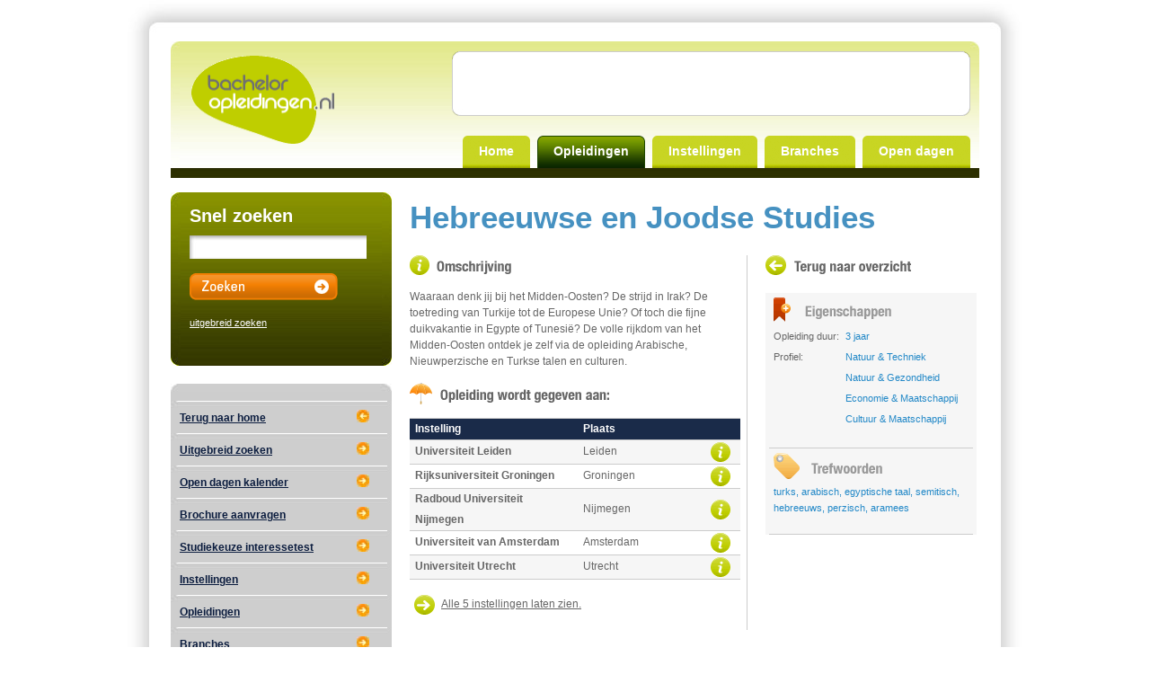

--- FILE ---
content_type: text/html; charset=UTF-8
request_url: https://bacheloropleidingen.nl/opleidingen/37202/hebreeuwse-en-joodse-studies/
body_size: 13004
content:
<!DOCTYPE html PUBLIC "-//W3C//DTD XHTML 1.0 Transitional//EN" "http://www.w3.org/TR/xhtml1/DTD/xhtml1-transitional.dtd">
<html xmlns="http://www.w3.org/1999/xhtml">
<head>
<meta http-equiv="Content-Type" content="text/html; charset=iso-8859-1" />
<title>Opleidingen - Hebreeuwse en Joodse Studies - Bacheloropleidingen</title>
<link type="text/css" href="/styles/screen.css" rel="stylesheet" />
<link href="/favicon.ico" type="image/x-icon" rel="icon" />
<link href="/favicon.ico" type="image/x-icon" rel="shortcut icon" />

<!--[if lte IE 7]>
<link href="/styles/ie.css" rel="stylesheet" type="text/css" />
<![endif]-->

<!--[if lt IE 7]>
<link href="/styles/ie6.css" rel="stylesheet" type="text/css" />

<![endif]-->


<script type="text/javascript" src="/javascript/prototype.js"></script>
<script type="text/javascript" src="/javascript/script.aculo.us/scriptaculous.js?load=effects"></script>
<script type="text/javascript" src="/javascript/site.js"></script>
<script type="text/javascript">
	var linkprefix = "/";
</script>
</head>

<body>

<div id="container">
	<div id="contop"></div>
	<div id="conmiddle">
	<div id="top">
		<div class="left"></div>
		<div class="middle">
		<div id="logo">
			<a href="/"><img src="/images-ba/logo.png" width="159" height="98" alt="Logo Bacheloropleidingen. Klik hier om naar de homepage te gaan" /></a>
		</div>

		<div id="topmenu">
			<div id="top_ad">
				<div class="ad_top_468x60"><script type="text/javascript"><!--
google_ad_client = "pub-4588809893524457";
/* 468x60, bottom deeltijdopleidingen */ google_ad_slot = "1156323736";
google_ad_width = 468;
google_ad_height = 60;
//-->
</script>
<script type="text/javascript"
src="http://pagead2.googlesyndication.com/pagead/show_ads.js">
</script></div>
			</div>
		
			<div id="hoofdmenu">
						<ul> 
				<li><a href="/home" title="Home" target="_self">Home</a></li> 
				<li class="active"><a href="/opleidingen/" title="Opleidingen" target="_self">Opleidingen</a></li> 
				<li><a href="/instellingen/" title="Instellingen" target="_self">Instellingen</a></li> 
				<li><a href="/branches/" title="Branches" target="_self">Branches</a></li> 
				<li style="margin-right: 0;"><a href="/open-dagen/" title="Open dagen" target="_self">Open&nbsp;dagen</a></li> 
			</ul> 			</div>
		</div>
</div><div class="right"></div>		
	</div>
	      <div class="rightoverlay">
<div style="width:120px; height:600px;"><script type="text/javascript"><!--
		google_ad_client = "pub-4588809893524457";
		/* Bacheloropleidingen.nl Skyscraper */ google_ad_slot = "7010591045";
		google_ad_width = 120;
		google_ad_height = 600;
		//-->
		</script>
		<script type="text/javascript"
		src="http://pagead2.googlesyndication.com/pagead/show_ads.js">
		</script></div></div>  
	<div id="body">
		<div id="menu">
			<div id="snelzoeken">
				
	    <div class="zoeken"> 
                    <div class="left"></div>
                    <div class="middle">
                    <form method="POST" action="/snelzoeken/">
                      <div id="snelzoeken"> 
                        <h3>Snel zoeken</h3>
                        <input type="text" class="tekst" id="zoekveld" name="zoekveld">
                        <input width="165" type="image" height="30" border="0" class="zoeken" alt="Zoeken" src="/images-ba/sidebar_zoeken_knop_zoeken.png">
                      </div> 
                      <div id="uitgebreidzoeken"> 
                        <h3>&nbsp;</h3> 
                        <p><a href="/zoeken/">uitgebreid zoeken</a></p>
                      </div> 
                      </form>
                  </div>
                    <div class="right"></div>
                </div>
			</div>
			
			<div id="submenu">
				<div id="submenu">
<div class="nav"><div class="top"></div><div class="middle">				<ul>
					<li><a href="/home/">Terug naar home</a><img src='/images-ba/icons/sidebar_nav_arrow_back.jpg'></li>
					<li><a href="/zoeken/">Uitgebreid zoeken</a><img src='/images-ba/icons/sidebar_nav_arrow_forward.jpg'></li>
					<li><a href="/open-dagen/">Open dagen kalender</a><img src='/images-ba/icons/sidebar_nav_arrow_forward.jpg'></li>
					<li><a href="/brochure-aanvragen/">Brochure aanvragen</a><img src='/images-ba/icons/sidebar_nav_arrow_forward.jpg'></li>
					<li><a href="/interessetest/">Studiekeuze interessetest</a><img src='/images-ba/icons/sidebar_nav_arrow_forward.jpg'></li>
					<li><a href="/instellingen/">Instellingen</a><img src='/images-ba/icons/sidebar_nav_arrow_forward.jpg'></li>
					<li><a href="/opleidingen/" class="active">Opleidingen</a><img src='/images-ba/icons/sidebar_nav_arrow_forward.jpg'></li>
					<li><a href="/branches/">Branches</a><img src='/images-ba/icons/sidebar_nav_arrow_forward.jpg'></li>
				</ul>
</div><div class="bottom"></div></div></div><div class="add_237_100">				<div class="ad_submenu_200x60"><script type="text/javascript"><!--
google_ad_client = "pub-4588809893524457";
/* Vierkante 200x200 -1 */ google_ad_slot = "0897452339";
google_ad_width = 200;
google_ad_height = 200;
//-->
</script>
<script type="text/javascript"
src="http://pagead2.googlesyndication.com/pagead/show_ads.js">
</script></div>
				<div class="ad_submenu_200x150"><script language='JavaScript' type='text/javascript' src='http://www.bacheloropleidingen.nl/advertentie/adx.js'></script>
<script language='JavaScript' type='text/javascript'>
<!--
   if (!document.phpAds_used) document.phpAds_used = ',';
   phpAds_random = new String (Math.random()); phpAds_random = phpAds_random.substring(2,11);
   
   document.write ("<" + "script language='JavaScript' type='text/javascript' src='");
   document.write ("http://www.bacheloropleidingen.nl/advertentie/adjs.php?n=" + phpAds_random);
   document.write ("&amp;what=zone:3");
   document.write ("&amp;exclude=" + document.phpAds_used);
   if (document.referrer)
      document.write ("&amp;referer=" + escape(document.referrer));
   document.write ("'><" + "/script>");
//-->
</script><noscript><a href='http://www.bacheloropleidingen.nl/advertentie/adclick.php?n=ad9bab75' target='_blank'><img src='http://www.bacheloropleidingen.nl/advertentie/adview.php?what=zone:3&amp;n=ad9bab75' border='0' alt=''></a></noscript>
</div>
</div><div class="clear">&nbsp;</div>			</div>
		</div>
		
		<div id="content">
			<h1>Hebreeuwse en Joodse Studies</h1>
<div id="opleiding_tekst">
<h2><img src="/images-ba/omschrijving.gif" width="113" height="22" alt="Omschrijving" title="Omschrijving" /></h2>
<p>Waaraan denk jij bij het Midden-Oosten? De strijd in Irak? De toetreding van Turkije tot de Europese Unie? Of toch die fijne duikvakantie in Egypte of Tunesi&euml;? De volle rijkdom van het Midden-Oosten ontdek je zelf via de opleiding Arabische, Nieuwperzische en Turkse talen en culturen.</p><h2><img src="/images-ba/opleidingwordtgegevenaan.gif" width="222" height="24" alt="Opleiding wordt gegeven aan:" title="Opleiding wordt gegeven aan:" /></h2>
<table class="smaloverzicht">
	<thead>
		<tr>
			<th class="left">Instelling</th>
			<th class="plaats left">Plaats</th>
			<th class="informatie center">&nbsp;</th>
		</tr>
	</thead>
	<tbody>
		<tr class="active">
			<td class="left"><a href="/instellingen/9960/universiteit-leiden/">Universiteit Leiden</a></td>
			<td class="plaats left">Leiden</td>
			<td class="informatie center"><a href="/instellingen/9960/universiteit-leiden/"><img src="/images-ba/informatie.gif" width="22" height="22" alt="Informatie" class="informatie" /></a></td>
		</tr>
		<tr>
			<td class="left"><a href="/instellingen/9961/rijksuniversiteit-groningen/">Rijksuniversiteit Groningen</a></td>
			<td class="plaats left">Groningen</td>
			<td class="informatie center"><a href="/instellingen/9961/rijksuniversiteit-groningen/"><img src="/images-ba/informatie.gif" width="22" height="22" alt="Informatie" class="informatie" /></a></td>
		</tr>
		<tr class="active">
			<td class="left"><a href="/instellingen/9971/radboud-universiteit-nijmegen/">Radboud Universiteit Nijmegen</a></td>
			<td class="plaats left">Nijmegen</td>
			<td class="informatie center"><a href="/instellingen/9971/radboud-universiteit-nijmegen/"><img src="/images-ba/informatie.gif" width="22" height="22" alt="Informatie" class="informatie" /></a></td>
		</tr>
		<tr>
			<td class="left"><a href="/instellingen/9969/universiteit-van-amsterdam/">Universiteit van Amsterdam</a></td>
			<td class="plaats left">Amsterdam</td>
			<td class="informatie center"><a href="/instellingen/9969/universiteit-van-amsterdam/"><img src="/images-ba/informatie.gif" width="22" height="22" alt="Informatie" class="informatie" /></a></td>
		</tr>
		<tr class="active">
			<td class="left"><a href="/instellingen/9962/universiteit-utrecht/">Universiteit Utrecht</a></td>
			<td class="plaats left">Utrecht</td>
			<td class="informatie center"><a href="/instellingen/9962/universiteit-utrecht/"><img src="/images-ba/informatie.gif" width="22" height="22" alt="Informatie" class="informatie" /></a></td>
		</tr>
	</tbody>
</table>
<div id="kortoverzicht">
<p><img src="/images-ba/icon_right.gif" alt="Alle 5 instellingen laten zien." class="informatie" /> <a href="javascript:void(0);" onclick="LaatTabelZien();">Alle 5 instellingen laten zien.</a></p>
</div>
<div id="langoverzicht" style="display:none">
<table class="smaloverzicht">
	<tbody>
	</tbody>
</table>
</div>
</div>
<div id="opleiding_detail">
	<h3 class="terug"><a href="/opleidingen/"><img src="/images-ba/terugnaaroverzicht.gif" width="162" height="22" alt="Terug naar overzicht" title="Terug naar overzicht" /></a></h3>
				<div class="detail">
					<div class="eigenschappen">
						<h3 class="eigenschappen"><img src="/images-ba/eigenschappen.gif" width="131" height="27" alt="Eigenschappen" title="Eigenschappen" /></h3>
						<table>
							<tr>
								<td class="grootheid">Opleiding duur:</td>
								<td class="waarde">3 jaar</td>
							</tr>
							<tr>
								<td class="grootheid">Profiel:</td>
								<td class="waarde">Natuur & Techniek<br />
Natuur & Gezondheid<br />
Economie & Maatschappij<br />
Cultuur & Maatschappij</td>
							</tr>
						</table>
					</div>
					
					<div class="trefwoorden">
						<h3 class="trefwoorden"><img src="/images-ba/trefwoorden.gif" width="121" height="29" alt="Trefwoorden" title="Trefwoorden" /></h3>
						<p><a href="/opleidingen/trefwoord/turks/">turks</a>, <a href="/opleidingen/trefwoord/arabisch/">arabisch</a>, <a href="/opleidingen/trefwoord/egyptische%20taal/">egyptische taal</a>, <a href="/opleidingen/trefwoord/semitisch/">semitisch</a>, <a href="/opleidingen/trefwoord/hebreeuws/">hebreeuws</a>, <a href="/opleidingen/trefwoord/perzisch/">perzisch</a>, <a href="/opleidingen/trefwoord/aramees/">aramees</a></p>
					</div>
				</div>
</div>
		</div>
		
	  <div class="clear">&nbsp;</div>
	  <div class="homeRowBottom">
		<div style="margin: 0pt;" class="button button1"><div class="left"></div><div style="width: 358px;" class="middle"><a href="/nieuwsbrief/">Nieuwsbrief</a> | <a href="/over/">Over deze site</a> | <a href="/opleiding-aanmelden/">Aanmelden opleiding</a> | <a href="/adverteren/">Adverteren</a> | <a href="/contact/">Contact</a></div><div class="right"></div></div><div style="margin: 0pt; float: right;" class="button button2">
            	<div style="float: right;" class="right"></div>
                <div style="width: 486px; float: right;" class="middle">
<script type="text/javascript"><!--
google_ad_client = "pub-4588809893524457";
/* 468x60, bottom deeltijdopleidingen */ google_ad_slot = "1156323736";
google_ad_width = 468;
google_ad_height = 60;
//-->
</script>
<script type="text/javascript"
src="http://pagead2.googlesyndication.com/pagead/show_ads.js">
</script>
                </div>
                <div style="float: right;" class="left"></div>
            </div>
			
	<div class="clear">&nbsp;</div> 	  </div>
	</div></div>
		
	<div id="conbottom">
	  <div class="linkcon">
	      
	      <div class="link"><a target="_self" title="Disclaimer" href="/disclaimer">Disclaimer</a></div>
	      <div class="link"><a href="sitemap/">Sitemap</a></div>
	      <div class="link"><a target="_self" title="Algemene Voorwaarden" href="/algemene-voorwaarden">Algemene Voorwaarden</a></div>

	  	  </div>
	</div>

	</div>
	</div>




<div id="loading" style="display:none;"><img src="/images/loading2.gif" width="32" height="32" alt="Bezig met laden..." /> Bezig met laden...</div>

<script type="text/javascript">
 var _gaq = _gaq || [];
 _gaq.push(['_setAccount', 'UA-12155854-1']);
 _gaq.push(['_trackPageview']);
 (function() {
 var ga = document.createElement('script'); ga.type = 'text/javascript'; ga.async = true;
 ga.src = ('https:' == document.location.protocol ? 'https://ssl' : 'http://www') + '.google-analytics.com/ga.js';
 var s = document.getElementsByTagName('script')[0]; s.parentNode.insertBefore(ga, s);
 })();
</script><!-- tracking code goliath.nl --><script type='text/javascript'>(function(d){ var g=d.createElement('script'),s=d.scripts[0]; g.src='//w1635.goliath-analytics.com/analytics.js'; s.parentNode.insertBefore(g,s)}(document));</script> <!-- end tracking code goliath --></body>
</html>


--- FILE ---
content_type: text/css;charset=UTF-8
request_url: https://bacheloropleidingen.nl/styles/screen.css
body_size: 32666
content:
/* CSS OM ALLE MARGINS AAN TE PASSEN VAN ELEMENTEN DIE PER BROWSER ANDERS ZIJN 1768880171 */
:link,:visited { text-decoration:none }
ul,ol { list-style:none }
h1,h2,h3,h4,h5,h6,pre,code { font-size:1em; }
ul,ol,li,h1,h2,h3,h4,h5,h6,pre,form,body,html,p,blockquote,fieldset,input,dl,dt,dd
{ margin:0; padding:0 }
a img,:link img,:visited img { border:none }
address { font-style:normal }
div.print { display: none; }

/* OVERIGE CSS */
body {
	font-family: Arial, Helvetica, sans-serif;
	font-size: 12px;
	color: #666666;
	line-height: 1.5em;
	text-align: center;
	background-color: #FFFFFF;
}

/* CONTAINER */
#container {
	display: block;
	width: 996px;
	margin-left: auto;
	margin-right: auto;
	text-align: left;
}

/* CONTAINER > TOP */
#top {
	width: 900px;
	height: 136px;
	background-image: url(../images/bg_top.gif);
	background-repeat: repeat-x;
}

/* CONTAINER > TOP > LOGO */
#logo {
	display: block;
	float: left;
	clear: right;
	width: 159px;
	height: 109px;
	padding-left: 13px;
	padding-top: 35px;
}

/* CONTAINER > TOP > TOPMENU */
#topmenu {
	display: block;
	float: left;
	clear: right;
	width: 708px;
	height: 136px;
}

/* CONTAINER > TOP > TOPMENU > TOP_AD */
#top_ad {
	position: relative;
	background-image: url(/images-ba/bg_top_ad.png);
	background-repeat: no-repeat;
	background-position: right;
	padding: 5px 35px 7px 73px;
	width: 611px;
	height: 60px;
	font-size: 11px;
	margin-top: 5px;
}

/* CONTAINER > TOP > TOPMENU > SERVICE */
#service {
	width: 728px;
	height: 25px;
	text-align: right;
}

#service ul {
	margin-top: 7px;
	margin-left: 670px;
}

#service ul li {
	float: left;
	clear: right;
	width: 14px;
	margin-right: 3px;
}

#service ul li a {
}

#service ul li a img {
}

/* CONTAINER > TOP > TOPMENU > HOOFDMENU */
#hoofdmenu {
	width: 728px;
	height: 59px;
	position: relative;
}

#hoofdmenu ul {
	list-style: none;
	padding: 0;
	margin: 0;
	padding: 0px 9px;
	width: auto;
	height: 26px;
	position: absolute;
	top: 9px;
	right: 0px;
}

#hoofdmenu ul li {
	float: left;
	clear: right;
	margin: 0px 1px;
	background-image: url(../images/bg_tab_links.jpg);
	background-repeat: no-repeat;
	padding-left: 10px;
	font-size: 14px;
	color: #999999;
}

#hoofdmenu ul li.active,
#hoofdmenu ul li:hover,
#hoofdmenu ul li.hover {
	background-image: url(../images/bg_tab_active_links.jpg);
}

#hoofdmenu ul li a {
	display: block;
	height: 26px;
	background-image: url(../images/bg_tab_basis.jpg);
	background-repeat: no-repeat;
	background-position: right;
	font-weight: bold;
	text-decoration: none;
	padding-right: 10px;
	line-height: 26px;
	vertical-align: middle;
	color: #999999;
}

#hoofdmenu ul li.active a,
#hoofdmenu ul li:hover a,
#hoofdmenu ul li.hover a {
	color: #FFFFFF;
	background-image: url(../images/bg_tab_active_basis.jpg);
}

/* CONTAINER > BODY */
#body {
	width: 900px;
	padding-top: 25px;
}

/* CONTAINER > BODY > MENU */
#menu {
	display: block;
	float: left;
	clear: right;
	width: 266px;
	height:816px;
}

/* CONTAINER > BODY > MENU > SNELZOEKEN   &
   CONTAINER > BODY > DIV.HOMEROWTOP > ZOEKEN > SNELZOEKEN */
#snelzoeken {
	line-height: 1.2em;
	font-size: 11px;
	display: block;
	height: 90px;
	width:246px;
}

#snelzoeken p {
	margin-bottom: 6px;
}

#snelzoeken form {
	position: relative;
	margin-bottom: 15px;
}

/* #snelzoeken form input {
	border: 1px solid #E2E2E2;
	background-color: #E2E2E2;
	height: 17px;
	width: 119px;
	margin-right: 4px;
	font-family: Arial, Helvetica, sans-serif;
	font-size: 12px;
	padding: 4px 1px 0 3px;
	position: absolute;
	top: 0;
	left: 0;
	line-height: 23px;
	vertical-align: middle;
} */

#snelzoeken form button {
	border: 1px solid #E2E2E2;
	background-color: #E2E2E2;
	text-align: center;
	width: 75px;
	height: 23px;
	font-family: Arial, Helvetica, sans-serif;
	font-size: 15px;
	font-weight: bold;
	color: #666666;
	position: absolute;
	top: 0;
	left: 129px;
	line-height: 23px;
	vertical-align: middle;
}

/* CONTAINER > BODY > DIV.HOMEROWTOP > ZOEKEN > UITGEBEREIDZOEKEN */
#uitgebreidzoeken {
	line-height: 1.2em;
	font-size: 11px;
	display: block;
	margin-top:16px;
}

#uitgebreidzoeken p {
	margin-bottom: 6px;
}

/* CONTAINER > BODY > MENU > SUBMENU */
/*#submenu {
}

#submenu ul {
	width: 202px;
	font-size: 13px;
	margin-bottom: 15px;
}

#submenu ul li {
	border-bottom: 1px dotted #CCCCCC;
}

#submenu ul li a {
	display: block;
	line-height: 32px;
	width: 197px;
	padding-left: 5px;
	vertical-align: middle;
	color: #999999;
	text-decoration: none;
	background-image: url(../images/bg_submenu_item.gif);
	background-repeat: no-repeat;
	background-position: 184px 10px;
}

#submenu ul li a.active,
#submenu ul li a:hover {
	color: #FFFFFF;
	text-decoration: none;
	background-image: url(../images/bg_submenu_item_active.gif);
	background-repeat: no-repeat;
	background-position: 0px 7px;
}

#submenu ul li ul {
	margin: 0;
}

#submenu ul li ul li {
	border-top: 1px dotted #CCCCCC;
	border-bottom: none;
	padding-left: 30px;
}

#submenu ul li ul li a {
	display: block;
	line-height: 32px;
	width: 167px;
	padding-left: 5px;
	vertical-align: middle;
	color: #999999;
	text-decoration: none;
	background-image: none;
}

#submenu ul li ul li a.active,
#submenu ul li ul li a:hover {
	color: #999999;
	text-decoration: none;
	background-image: none;
	font-weight: bold;
}
*/

/* CONTAINER > BODY > CONTENT */
#content {
	display: block;
	float: left;
	clear: right;
	width: 633px;
}

#content h1 {
	font-family: "Arial Narrow", Arial, Helvetica, sans-serif;
	font-size: 35px;
	font-weight: bold;
	color: #4691C1;
	margin-bottom: 25px;
	margin-top: 10px;
	line-height: 1em;
}

#content h1.zoeken {
	font-size: 30px;
	margin-bottom: 18px;
}

#content h2 {
	font-family: "Arial Narrow", Arial, Helvetica, sans-serif;
	font-size: 16px;
	font-weight: bold;
	color: #666666;
	margin-bottom: 15px;
}

#content h2.opendag {
	background-image: url(../images/icon_opendagen.gif);
	background-repeat: no-repeat;
	padding-left: 35px;
	line-height: 24px;
	vertical-align: middle;
	font-size: 16px;
}

#content p {
	margin-bottom: 15px;
}

#content p.pagination,
#content span.pagination {
	color: #f29400;
	color: #4691C1}

#content a,
#content a:link,
#content a:hover {
	color: #666666;
	text-decoration: underline;
}

#content p.pagination a,
#content p.pagination a:link,
#content p.pagination a:hover,
#content span.pagination a,
#content span.pagination a:link,
#content span.pagination a:hover {
	text-decoration: none;
}

#content p.pagination a:hover,
#content span.pagination a:hover {
	text-decoration: underline;
}

#content ul,
#content ol {
	margin-bottom: 15px;
	list-style: disc;
	margin-left: 25px;
}

#content ul li,
#content ol li {
	margin-left: 15px;
}

#content ul li ul,
#content ol li ol {
	margin-bottom: auto;
}

#content ol {
	list-style: decimal;
}

#content img {
}

#content img.informatie {
	padding: 0;
	margin: 0;
	vertical-align: middle;
	margin: 2px 5px;
}

img.left {
	border: none;
	float: left;
	margin: 5px;
	margin-left: 0px;
}

img.right {
	border: none;
	float: right;
	margin: 5px;
	margin-right: 0px;
}

#content table {
	border-collapse: collapse;
	border-spacing: 0;
	margin-bottom: 15px;
}

div#langoverzicht { /* Wordt gebruikt bij tabellen. NERGENS ANDERS! */
	margin-top: -15px;
}

#content table thead {
}

#content table thead tr {
/*	background-image: url(../images/bg_table_head.jpg);
	background-repeat: repeat-x; */
	background:#1A2B49;
	border-top: 1px solid #CCCCCC;
	border-bottom: 1px solid #CCCCCC;
}

#content table thead tr.filter {
	background: #ffffff;
	border-top: 1px solid #CCCCCC;
	border-bottom: 1px solid #CCCCCC;
}

#content table thead tr th {
	color: #FFFFFF;
	line-height: 23px;
	vertical-align: middle;
	padding: 0px 6px;
}

#content table tbody {
}

#content table tbody tr {
	border-bottom: 1px solid #CCCCCC;
}

#content table tbody tr.active {
	background-color: #F6F6F6;
}

#content table tbody tr td {
	color: #666666;
	line-height: 23px;
	vertical-align: middle;
	padding: 0px 6px;
}

#content table tbody tr td a,
#content table tbody tr td a:link,
#content table tbody tr td a:hover {
	font-weight: bold;
	text-decoration: none;
}

#content table tbody tr td a:hover {
	text-decoration: underline;
}

#warning {
	margin-bottom: 10px;
}

#warning_content {
	padding: 10px;
	padding-left: 30px;
	color: #FFCC00;
	border: 1px solid #FFCC00;
	background-image: url(../images/bg_warning.gif);
	background-repeat: no-repeat;
	background-position: 5px 10px;
	font-weight: bold;
}

#warning_content p {
	margin: 0;
}

#warning_content a,
#warning_content a:link,
#warning_content a:hover {
	color: #FFCC00;
}

/* FORMULIEREN */
#content form {
}

#content form label {
	float: left;
	width: 125px;
	/*margin-top: 4px;*/
	margin-bottom: 5px;
	height: 20px;
	line-height: 20px;
	vertical-align: middle;
}

#content label.noFloat {
	float: none;
	width: auto;
	line-height: normal;
	margin: 0;
}

#content form input,
#content form textarea {
	border: 1px solid #999999;
	font-family: Arial, Helvetica, sans-serif;
	font-size: 11px;	
	margin-top: 4px;
	margin-bottom: 5px;
	height: 20px;
	line-height: 20px;
	vertical-align: middle;
}

#content form input,
#content form textarea {
	padding: 0 2px;
}

#content form select {
	border: 1px solid #999999;
	font-family: Arial, Helvetica, sans-serif;
	font-size: 11px;	
	margin-top: 4px;
	margin-bottom: 5px;
}

#content form textarea {
	height: 150px;
	width: 300px;
}

#content input.noWidth {
	border: none;
	margin: 0;
	padding: 0;
	height: auto;
	line-height: normal;
}

#content form select {
	border: 1px solid #999999;
	font-family: Arial, Helvetica, sans-serif;
	font-size: 11px;
	color: #999999;
}

#content form button {
	margin-left: 125px;
	border: 1px solid #999999;
	font-family: Arial, Helvetica, sans-serif;
	font-size: 11px;
	color: #666666;
	background-color: #E2E2E2;
	maring-bottom: 15px;
}

#content form input.huisnummer,
#content form input.postcode {
	width: 50px;
}

#content form span.error {
	color: #FF0000;
	font-weight: bold;
	margin: -3px 0 0 5px;
}

#content form p.small {
	margin-top: 15px;
	font-size: 10px;
}

/* BREEDTE VAN DE TABEL */
table.overzicht {
	width: 628px;
}

table.smaloverzicht {
	width: 368px;
}

/* UITLIJNING VAN DE TABELCELLEN */
#content table tr td.left,
#content table tr th.left {
	text-align: left;
}

#content table tr td.center,
#content table tr th.center {
	text-align: center;
}

#content table tr td.right,
#content table tr th.right {
	text-align: right;
}

/* RANDEN VAN DE TABELCELLEN */
#content table tr td.border-right,
#content table tr th.border-right {
	border-right: 1px solid #E6E6E6;
}

/* BREEDTE VAN DE TABELCELLEN */
#content table tr td.niveau,
#content table tr th.niveau {
	width: 45px;
}

#content table tr td.studieduur,
#content table tr th.studieduur {
	width: 60px;
}

#content table tr td.informatie,
#content table tr th.informatie {
	width: 30px;
}

#content table tr td.langedatum,
#content table tr th.langedatum {
	width: 115px;
}

#content table tr td.kroeg,
#content table tr th.kroeg {
	width: 75px;
}

#content table tr td.bioscoop,
#content table tr th.bioscoop {
	width: 75px;
}

#content table tr td.museum,
#content table tr th.museum {
	width: 75px;
}

#content table tr td.student,
#content table tr th.student {
	width: 110px;
}

#content table tr td.plaats,
#content table tr th.plaats {
	width: 125px;
}

#content table tr td.aantalopleidingen,
#content table tr th.aantalopleidingen {
	width: 125px;
}

/* DRAGBOX */
#content table.dragbox_table {
}

#content table.dragbox_table tr {
	border-bottom: none;
}

#content table.dragbox_table tr td {
}

#content table.dragbox_table tr td select {
	border: 1px solid #999999;
}

#content table.dragbox_table tr td select,
#content table.dragbox_table tr tr select option {
	font-family: Arial, Helvetica, sans-serif;
	font-size: 12px;
	color: #333333;
}

#content table.dragbox_table tr td img {
	margin: 3px 0px;
}

#content div.knoppen_boven {
	display: block;
	float: right;
	width: 190px;
	height: 70px;
	text-align: right;
}

#content div.knoppen_boven img {
	margin-bottom: 10px;
}


#content div.knoppen_onder {
}

#content div.knoppen_onder div.links {
	display: block;
	width: 50%;
	height: 70px;
	float: left;
	clear: right;
	text-align: left;
}

#content div.knoppen_onder div.rechts {
	display: block;
	width: 50%;
	height: 70px;
	float: left;
	clear: right;
	text-align: right;
}

#content div.knoppen_onder div.rechts img,
#content div.knoppen_onder div.links img {
	margin: 5px;
}

#content div.knoppen_onder div.links img {
	margin-top: 45px;
}

#content div.knoppen_onder_resultaten div.links img {
	margin-top: 5px;
}

#content div.knoppen_onder_resultaten div.links,
#content div.knoppen_onder_resultaten div.rechts {
	display: block;
	width: 50%;
	height: 35px;
	float: left;
	clear: right;
	text-align: left;
}

/* IETS MET & EIGENSCHAPPEN */
#content ul.ietsmet,
#content ul.eigenschappen {
	margin: 0;
	padding: 0;
	border-bottom: 1px solid #CCCCCC;
	list-style: none;
}

#content ul.ietsmet li,
#content ul.eigenschappen li {
	line-height: 1.8em;
	background-color: #FFFFFF;
	margin-left: 0;
	padding-left: 5px;
	border-top: 1px solid #CCCCCC;
	vertical-align: middle;
}

#content ul.ietsmet li.active,
#content ul.eigenschappen li.active {
	background-color: #F6F6F6;
}

#content ul.ietsmet li.blue,
#content ul.eigenschappen li.blue {
	background-color: #EFF9FF;
}

#content ul.ietsmet li div,
#content ul.eigenschappen li div {
	background-color: #FFFFFF;
	margin-left: -5px;
	padding-left: 20px;
	border-top: 1px solid #CCCCCC;
}

#content ul.ietsmet li ul,
#content ul.eigenschappen li ul {
	border: none;
	list-style: none;
}

#content ul.ietsmet li ul li,
#content ul.eigenschappen li ul li {
	font-weight: normal;
}

#content ul.ietsmet li ul li.first,
#content ul.eigenschappen li ul li.first {
	border: none;
}

#content ul.ietsmet li label,
#content ul.eigenschappen li label,
#content ul.ietsmet li ul li label,
#content ul.eigenschappen li ul li label {
	margin: 0;
	padding: 0;
	line-height: 1.8em;
	vertical-align: middle;
}

#content ul.ietsmet li input,
#content ul.eigenschappen li input,
#content ul.ietsmet li ul li input,
#content ul.eigenschappen li ul li input {
	border: none;
	vertical-align: middle;
	margin-right: 5px;
}


/* CONTAINER > BODY > CONTENT > OPLEIDING_TEKST */
#opleiding_tekst {
	display: block;
	width: 370px;
	float: left;
	clear: right;
	padding-right: 5px;
	border-right: 1px solid #CCCCCC;
}

/* CONTAINER > BODY > CONTENT > OPLEIDING_DETAIL */
#opleiding_detail {
	display: block;
	width: 235px;
	float: left;
	clear: right;
	padding: 0;
	margin: 0;
	margin-left: 20px;
	font-size: 11px;
}

#opleiding_detail div.detail {
	background-color: #F6F6F6;
	padding: 0 4px;
	margin-top: 20px;
}

/* DETAILS VAN DE OPLEIDING EIGENSCHAPPEN */
#opleiding_detail div.detail div.eigenschappen {
	border-bottom: 1px solid #CCCCCC;
	padding: 5px;
}

#opleiding_detail div.detail div.eigenschappen h3 {
	margin-bottom: 5px;
}

#opleiding_detail div.detail div.eigenschappen table {
}

#opleiding_detail div.detail div.eigenschappen table tr {
	border: 0;
}

#opleiding_detail div.detail div.eigenschappen table tr td {
	padding: 0;
	vertical-align: top;
}

#opleiding_detail div.detail div.eigenschappen table tr td.grootheid {
	font-weight: normal;
	width: 80px;
}

#opleiding_detail div.detail div.eigenschappen table tr td.waarde {
	color: #2288C7;
}

/*	DETAILS VAN DE OPLEIDING STATISTIEKEN    &
	DETAILS VAN DE STEDEN STATISTIEKEN */
#opleiding_detail div.detail div.statistieken,
#steden_detail div.detail div.statistieken {
	border-bottom: 1px solid #CCCCCC;
	padding: 5px;
}

#opleiding_detail div.detail div.statistieken h3,
#steden_detail div.detail div.statistieken h3 {
	margin-bottom: 5px;
}

#opleiding_detail div.detail div.statistieken table,
#steden_detail div.detail div.statistieken table {
}

#opleiding_detail div.detail div.statistieken table tr,
#steden_detail div.detail div.statistieken table tr {
	border: 0;
}

#opleiding_detail div.detail div.statistieken table tr td,
#steden_detail div.detail div.statistieken table tr td {
	padding: 0;
	vertical-align: top;
}

#opleiding_detail div.detail div.statistieken table tr td.grootheid,
#steden_detail div.detail div.statistieken table tr td.grootheid {
	font-weight: normal;
	width: 160px;
}

#steden_detail div.detail div.statistieken table tr td.grootheid {
	width: 100px;
}

#opleiding_detail div.detail div.statistieken table tr td.waarde,
#steden_detail div.detail div.statistieken table tr td.waarde {
	color: #2288C7;
}

/* DETAILS VAN DE OPLEIDING TREFWOORDEN */
#opleiding_detail div.detail div.trefwoorden {
	border-bottom: 1px solid #CCCCCC;
	color: #2288C7;
	padding: 5px;
}

#opleiding_detail div.detail div.trefwoorden h3 {
	margin-bottom: 5px;
}

#opleiding_detail div.detail div.trefwoorden a,
#opleiding_detail div.detail div.trefwoorden a:link,
#opleiding_detail div.detail div.trefwoorden a:hover {
	text-decoration: none;
	color: #2288C7;
}

#opleiding_detail div.detail div.trefwoorden a:hover {
	text-decoration: underline;
}

/* CONTAINER > BODY > CONTENT > INSTELLING_TEKST    & 
   CONTAINER > BODY > CONTENT > OPENDAG_TEKST    & 
   CONTAINER > BODY > CONTENT > STEDEN_TEKST */
#instelling_tekst,
#opendag_tekst,
#steden_tekst {
	display: block;
	width: 372px;
	float: left;
	clear: right;
	padding-right: 5px;
	border-right: 1px solid #CCCCCC;
}

/* CONTAINER > BODY > CONTENT > INSTELLING_DETAIL   &
   CONTAINER > BODY > CONTENT > OPENDAG_DETAIL   &
   CONTAINER > BODY > CONTENT > STEDEN_DETAIL */
#instelling_detail,
#opendag_detail,
#steden_detail {
	display: block;
	width: 235px;
	float: left;
	clear: right;
	padding: 0;
	margin: 0;
	margin-left: 20px;
	font-size: 11px;
}

#instelling_detail div.detail,
#opendag_detail div.detail,
#steden_detail div.detail {
	background-color: #F6F6F6;
	padding: 0 4px;
	margin-top: 20px;
}

/* 	OPEN DAG DETAIL FOTO VAN INSTELLING 	&
	INSTELLING DETAIL FOTO */
#opendag_detail div.detail div.foto_instelling,
#instelling_detail div.detail div.foto_instelling {
	padding: 10px 5px;
	border-bottom: 1px solid #CCCCCC;
}

/*	OPEN DAG DETAIL VAN INSTELLING 		&
	INSTELLING DETAIL GEGEVENS*/
#opendag_detail div.detail div.gegevens_instelling,
#instelling_detail div.detail div.gegevens_instelling,
#instelling_detail div.detail div.opendag_instelling {
	padding: 15px 0px 10px 5px;
}

#instelling_detail div.detail div.opendag_instelling h3.opendag {
	background-image: url(../images/icon_opendagen.gif);
	background-repeat: no-repeat;
	padding-left: 35px;
	line-height: 24px;
	vertical-align: middle;
	font-size: 13px;
}

#instelling_detail div.detail div.opendag_instelling h3.opendag a,
#instelling_detail div.detail div.opendag_instelling h3.opendag a:link,
#instelling_detail div.detail div.opendag_instelling h3.opendag a:hover {
	color: #999999;
	text-decoration: none;
}

#instelling_detail div.detail div.opendag_instelling ul {
	color: #2288C7;
	font-size: 11px;
}

#instelling_detail div.detail div.opendag_instelling ul li {
}

#instelling_detail div.detail div.opendag_instelling ul li a,
#instelling_detail div.detail div.opendag_instelling ul li a:link,
#instelling_detail div.detail div.opendag_instelling ul li a:hover {
	color: #2288C7;
	text-decoration: none;
}

#instelling_detail div.detail div.opendag_instelling ul li a:hover {
	text-decoration: underline;
}

/* CONTAINER > BODY > CONTENT > ZOEKEN_DATA */
#zoeken_data {
	display: block;
	float: left;
	clear: right;
	width: 430px;
}

/* CONTAINER > BODY > CONTENT > ZOEKEN_DETAILS */
#zoeken_details {
	display: block;
	float: left;
	clear: right;
	width: 230px;
	margin-left: 15px;
}

#zoeken_details div.stappenplan {
	background-color: #F6F6F6;
	border-left: 1px solid #CCCCCC;
	width: 209px;
	margin-top: 14px;
	margin-bottom: 15px;
	padding: 10px;
}

#zoeken_details div.stappenplan h4 {
	margin: 5px 0px;
}

#zoeken_details div.stappenplan h4.wissen {
	margin-top: 15px;
}

#zoeken_details div.stappenplan ul {
	color: #2288C7;
	font-size: 11px;
}

#zoeken_detais div.stappenplan ul li {
}

/* FORMULIERVELDEN IN DE FILTER VAN EEN TABEL */
#content table thead tr.filter input {
	border: 1px solid #999999;
	font-family: Arial, Helvetica, sans-serif;
	font-size: 11px;
	color: #999999;
}

#content table thead tr.filter select {
	border: 1px solid #999999;
	font-family: Arial, Helvetica, sans-serif;
	font-size: 11px;
	color: #999999;
}

/* CONTAINER > BODY > DIV.HOMEROWTOP */
#body div.homeRowTop {
}

#body div.homeRowTop div.zoeken {
	display: block;
	width: 246px;
	float: left;
	clear: right;
}

#body div.homeRowTop div.homeAfbeelding {
	display: block;
	width: 639px;
	float: left;
	clear: right;
	margin-left: 14px;
}

/* CONTAINER > BODY > DIV.HOMEROWMIDDLE */
#body div.homeRowMiddle {
	padding: 15px 0px;
}

#body div.homeRowMiddle div.button {
	float: left;
	clear: right;
}

#body div.homeRowMiddle div.middle {
	margin: 0 15px;
}

/* CONTAINER > BODY > DIV.HOMEROWBOTTOM */
#body div.homeRowBottom {
}

#body div.homeRowBottom div.button {
	float: left;
	clear: right;
	margin: 0 9px 0 0;
}

#body div.homeRowBottom div.right {
	margin-right: 0;
}

/* CONTAINER > BOTTOM */
#bottom {
	display: block;
	width: 880px;
	height: 30px;
	background-image: url(../images/bg_bottom.gif);
	background-repeat: repeat-x;
	padding-top: 10px;
	margin-top: 10px;
	padding-left: 10px;
	padding-right: 10px;
	font-size: 10px;
	line-height: 1.0em;
	color: #666666;
}

#bottom a,
#bottom a:link,
#bottom a:hover {
	color: #666666;
	text-decoration: none;
}

#bottom a:hover {
	text-decoration: underline;
}

#bottom div.left,
#bottom div.right {
	float: left;
	clear: right;
	width: 50%;
}

#bottom div.right {
	text-align: right;
}

/* RECLAMES */
div.ad_stappenplan_230x60 {
	display: block;
	width: 230px;
	height: 60px;
	margin-bottom: 15px;
}

div.ad_opendagendetails_230x60,
div.ad_stedendetails_230x60 {
	display: block;
	width: 230px;
	height: 60px;
	margin-top: 15px;
	margin-bottom: 1px;
}

div.ad_submenu_200x60 {
	padding-left:20px;
	padding-top:20px;
	display: block;
	width: 200px;
	height: 60px;
	margin-bottom: 15px;
}

div.ad_submenu_200x150 {
	display: block;
	width: 200px;
	height: 150px;
	margin-bottom: 15px;
}

/*
div.ad_top_468x60 {
	display: block;
	position: absolute;
	top: 5px;
	right: 35px;
	width: 468px;
	height: 60px;
}
*/
div.ad_top_468x60 {
	display: block;
	position:relative;
	top:-4px;
	left:114px;
	width: 468px;
	height: 60px;
}


/* CLEAR DIV */
div.clear {
	width: 100%;
	height: 1px;
	line-height: 1px;
	font-size: 1px;
	clear: both;
}

/* LOADING */
#loading {
	background-image: url(../images/bg_loading.gif);
	text-align: center;
	z-index: 100000000;
	position: absolute;
	left: 50%;
	top: 50%;
	height: 50px;
	width: 200px;
	margin-left: -100px; /* half of width */
	margin-top: -25px;  /* half of height */
	padding: 0;
	line-height: 50px;
	vertical-align: middle;
	color: #397FBD;
	font-weight: bold;
}

#loading img {
	vertical-align: middle;
	margin: 0px;
	border: 0px;
	margin-right: 5px;
}

/* DATU SLIDER (OPEN DAGEN) */
div#slider-container {
	position: relative;
	border: 1px solid #4691C1;
	height: 30px;
	overflow: hidden;
	margin: 0px;
	width: 600px;
	display: block;
	float: left;
	clear: right;
}

div#slider-updater {
	display: block;
	float: left;
	clear: right;
	width: 26px;
	height: 32px;
	margin-bottom: 15px;
}

div#slider-updater img {
	margin: 2px 0 0 2px;
}

div#sliderbar {
	position: absolute;
	background: url(../images/slidebg.gif) repeat-x;
	background-position: 0px 6px;
	width: 3000px;
	height: 30px;
	cursor: pointer;
}

div.slideYear {
	position: relative;
	height: 23px;
	float: left;
	border: 0px solid #BEBEBE;
	border-left-width: 1px;
	top: 3px;
	font-size: 1em;
	font-family: Arial, Helvetica, sans-serif;
	font-weight: bold;
	color: #888888;
}

div.slideMonth {
	height: 16px;
	border: 0px solid #BEBEBE;
	border-left-width: 1px;
	position: absolute;
	float: left;
	top: 7px;
	font-size: .7em;
	font-family: Arial, Helvetica, sans-serif;
	font-weight: bold;
}

div.firstMonth {
	border-left-width: 0px;
}

span#lefthandle, span#righthandle {
	background-color: #4691C1;
	position: absolute;
	top: 0px;
	width: 3px;
	cursor: w-resize;
	height: 27px;
	display: block;
	z-index: 1;
}

div#shiftpanel {
	top: 3px;
	position: absolute;
	height: 23px;
	background-color: #4691C1;	
	-moz-opacity: .5;
	opacity: .5;
	z-index: 0;
}

/* IMAGE TOOLTIP */
div.imgTooltip {
	background-color: #FFFFFF;
	border: 2px solid #BFCE00;
	padding: 10px;
	z-index: 250;
}

div.imgTooltip img {
	margin-bottom: 8px;
}

div.imgTooltip a,
div.imgTooltip a:link,
div.imgTooltip a:hover {
	color: #666666;;
	text-decoration: underline;
}


#contop {
        width: 996px;
        height: 36px;
        background:url(../images-ba/container_bg_top.jpg) no-repeat;
}

#conmiddle {
        width: 996px;
        height: auto;
        background:url(../images-ba/container_bg_middle.jpg) repeat-y;
	padding-left:48px;
}

#conbottom {
        width: 996px;
        height: 36px;
        background:url(../images-ba/container_bg_bottom.jpg) no-repeat;
}




/* CONTAINER > BODY > DIV.HOMEROWMIDDLE */
#body div.homeRowMiddle {
        padding: 15px 0px;
}

#body div.homeRowTop #maincontent #button {
        float: left;
        clear: right;
        height: 143px;
}

#body div.homeRowMiddle div.middle {
        margin: 0 15px;
}

/* CONTAINER > BODY > DIV.HOMEROWBOTTOM */
#body div.homeRowBottom {
}

#body div.homeRowBottom div.button {
        float: left;
        clear: right;
        margin: 0 9px 0 0;
}

#body div.homeRowBottom div.button .left {
        background:url(../images-ba/content_bottom_box_left.jpg) no-repeat top left;
        width: 10px;
        height: 68px;
        float:left;
}

#body div.homeRowBottom div.button .middle {
        background:url(../images-ba/content_bottom_box_middle.jpg) repeat-x top left;
        width: auto;
        height: 68px;
        float:left;
        line-height: 60px;
}

#body div.homeRowBottom div.button .middle a:link,
#body div.homeRowBottom div.button .middle a:hover,
#body div.homeRowBottom div.button .middle a:active,
#body div.homeRowBottom div.button .middle a:visited,
#body div.homeRowBottom div.button .middle p{
        font-size:10px;
        text-align: center;
	color: #333333;
        text-decoration: none;
}

#body div.homeRowBottom div.button .right {
        background:url(../images-ba/content_bottom_box_right.jpg) no-repeat top left;
        width: 10px;
        height: 68px;
        float:left;
}

#body div.homeRowBottom div.right {
        margin-right: 0;
}




/*#body div.homeRowBottom*/ div.button .middle {
        background:url(../images-ba/content_bottom_box_middle.jpg) repeat-x top left;
        width: auto;
        height: 68px;
        float:left;
        line-height: 60px;
	text-align:center;
}







/* CONTAINER > TOP */
#top {
        width: 900px;
        height: 152px;
        background:url(../images-ba/hoofdmenu_bg.jpg) bottom repeat-x;
       /* margin-left:48px; */
}

#top .left{
        width: 10px;
        height: 152px;
        background:url(../images-ba/top_bg_left.jpg) top left no-repeat;
        float:left;
        margin-top:10px;
}

#top .middle{
        width: 880px;
        height: 152px;
        background:url(../images-ba/top_bg_middle.jpg) top left repeat-x;
        float:left;
        margin-top:10px;
}

#top .right{
        width: 10px;
        height: 142px;
        background:url(../images-ba/top_bg_right.jpg) top left no-repeat;
        float:left;
        padding-top: 10px;
        margin-top:10px;
}

/* CONTAINER > TOP > LOGO */
#logo {
        display: block;
        float: left;
        clear: none;
        width: 159px;
        height: 109px;
        padding-top: 16px;
}

/* CONTAINER > TOP > TOPMENU */l
#topmenu {
        display: block;
        float: left;
        clear: right;
        width: 700px;
        height: auto;
}

/* CONTAINER > TOP > TOPMENU > TOP_AD */
#top_ad {
        position: relative;
        background-image: url(/images-ba/bg_top_ad.png);
        background-repeat: no-repeat;
        background-position: right;
        padding: 15px 25px 7px 25px;
        width: 611px;
        height: 60px;
        font-size: 11px;
        margin-top: 6px;
	margin-bottom: 17px;
        float:right;
}


/* CONTAINER > TOP > TOPMENU > HOOFDMENU */
#hoofdmenu {
        width: 650px;
        height: auto;
        position: relative;
        float:right;
}

#hoofdmenu ul {
        list-style: none;
        padding: 0;
        width: auto;
        height: auto;
        position: relative;
        top: 0px;
        right: 0px;
        float:right;
}

#hoofdmenu ul li {
        float: left;
        clear: right;
        margin: 0px 8px 0 0;
        background-image: url(../images-ba/bg_tab_links.png);
        background-repeat: no-repeat;
        padding-left: 8px;
        font-size: 14px;
        color: #FFFFFF;
}

#hoofdmenu ul li.active,
#hoofdmenu ul li:hover,
#hoofdmenu ul li.hover {
        background-image: url(../images-ba/bg_tab_active_links.png);
}

#hoofdmenu ul li a {
        display: block;
        height: 36px;
        background-image: url(../images-ba/bg_tab_basis.png);
        background-repeat: no-repeat;
        background-position: right;
        font-weight: bold;
        text-decoration: none;
        padding-left: 10px;
        padding-right: 18px;
        line-height: 34px;
        vertical-align: middle;
        color: #FFFFFF;
        font-size: 14px;
}

#hoofdmenu ul li.active a,
#hoofdmenu ul li:hover a,
#hoofdmenu ul li.hover a {
        color: #FFFFFF;
        background-image: url(../images-ba/bg_tab_active_basis.png);
}

div.zoeken .middle {
    background: url("../images-ba/sidebar_zoeken_middle.jpg") repeat-x scroll left top transparent;
    float: left;
    height: 188px;
    padding-left: 10px;
    padding-top: 5px;
    width: 214px;
}

div.zoeken .left {
    background: url("../images-ba/sidebar_zoeken_left.jpg") no-repeat scroll left top transparent;
    float: left;
    height: 193px;
    width: 11px;
}

div.zoeken .right {
    background: url("../images-ba/sidebar_zoeken_right.jpg") no-repeat scroll left top transparent;
    border: 0 none;
    float: left;
    height: 193px;
    width: 11px;
}

div.zoeken .middle #snelzoeken h3 {
    color: #FFFFFF;
    font-size: 20px;
    margin-bottom: 15px;
    margin-top: 15px;
}

div.zoeken input.tekst {
    margin-bottom: 15px;
    width: 192px;
}
#snelzoeken input.tekst {
    background: url("../images-ba/sidebar_zoeken_input_left.jpg") repeat-x scroll left top transparent;
    border: 0 none;
    font-family: Arial,Helvetica,sans-serif;
    font-size: 12px;
    height: 22px;
    line-height: 15px;
    margin-right: 0;
    padding: 5px 0 0 5px;
    position: relative;
    vertical-align: middle;
}

#conbottom .linkcon {
    float: right;
    height: auto;
    margin-right: 48px;
    margin-top: 15px;
    width: 900px;
}

#conbottom .linkcon .link {
    clear: none;
    float: right;
    height: auto;
    margin-left: 25px;
    width: auto;
}

#conbottom .linkcon .link p, #conbottom .linkcon a:link, #conbottom .linkcon a:active, #conbottom .linkcon a:hover, #conbottom .linkcon a:visited {
    color: #666666;
    font-size: 10px;
    text-decoration: none;
}

#uitgebreidzoeken a:link, a:active, a:hover, a:visited {
    color: #FFFFFF;
    text-decoration: underline;
}

.nav {
    clear: both;
    float: left;
    height: auto;
    margin-bottom: 15px;
    width: 246px;
}

.nav .top {
    background: url("../images-ba/sidebar_nav_top.jpg") no-repeat scroll left top #CDCDCD;;
    clear: both;
    float: left;
    height: 19px;
    width: 246px;
    margin-top: 20px;
}

.nav .middle {
    background-color: #CDCDCD;
    clear: both;
    float: left;
    height: auto;
    padding-top: 10px;
    width: 246px;
    background: url("../images-ba/sidebar_nav_middle.jpg") repeat-y scroll left top transparent;
}

.nav .bottom {
    background: url("../images-ba/sidebar_nav_bottom.jpg") no-repeat scroll left top transparent;
    float: left;
    height: 9px;
    width: 246px;
}


.nav a:active,
.nav a:link,
.nav a:hover,
.nav a:visited{
    color: #0C1D3F;
    font-size: 12px;
    font-weight: bold;
    text-decoration: underline;
}


.nav li{
  padding-left: 10px;
  height:36px;
  display:block;
}

.nav li img{
  float:right;
  margin-right:25px;
}

.add_237_100 {
    background: url("/images-ba/sidebar_add_237_100.jpg") no-repeat scroll left top transparent;
    clear: both;
    float: left;
    height: 240px;
    margin-bottom: 15px;
    width: 237px;
}

form#aanmeldform .extended { display:none; }
div.homeRowBottom div.middle { padding-top:4px; }

div.rightoverlay{
position:relative; left:955px; width:1px; height:1px; border: none;

}
